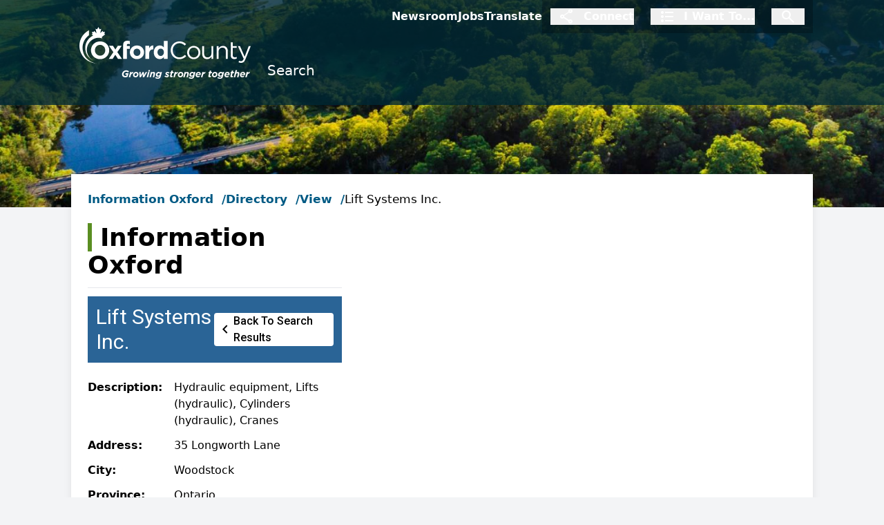

--- FILE ---
content_type: text/html; charset=utf-8
request_url: https://directory.oxfordcounty.ca/Home/View/lift-systems-inc
body_size: 10676
content:
<!doctype html>
<html lang="en">
    <head>
        <!-- Google Tag Manager -->
        <script>(function(w,d,s,l,i){w[l]=w[l]||[];w[l].push({'gtm.start':
        new Date().getTime(),event:'gtm.js'});var f=d.getElementsByTagName(s)[0],
        j=d.createElement(s),dl=l!='dataLayer'?'&l='+l:'';j.async=true;j.src=
        'https://www.googletagmanager.com/gtm.js?id='+i+dl;f.parentNode.insertBefore(j,f);
        })(window,document,'script','dataLayer','GTM-WCH89B3');</script>
        <!-- End Google Tag Manager -->
        
        <!-- Umbraco.Cms.Web.Common.PublishedModels.HomePage -->
        <link rel="icon" type="image/x-icon" href="/media/xy3cmtud/favicon.ico">
        <meta charset="UTF-8" />
        <meta name="viewport" content="width=device-width, initial-scale=1.0" />
        
        <title>Lift Systems Inc. - Oxford County</title>
        
        <script>


function findTableAboveScript(scriptEl) {
    if (!scriptEl) {
        console.error("No script element provided.");
        return null;
    }

    // Get all tables in document order
    const tables = Array.from(document.querySelectorAll("table"));
    let tableAbove = null;

    for (const tbl of tables) {
        // Check if table appears before script in the DOM
        const relation = tbl.compareDocumentPosition(scriptEl);
        const isBefore = relation & Node.DOCUMENT_POSITION_FOLLOWING;
        if (isBefore) tableAbove = tbl;
    }

    return tableAbove;
}

// Main function
function parseInvestmentTableAuto(scriptEl) {
    const table = findTableAboveScript(scriptEl);
    if (!table) {
        console.error("No table found above the script tag.");
        return;
    }
    return parseInvestmentTableInstance(table);
}


// Wrapper using your existing parsing logic
function parseInvestmentTableAuto() {
    const table = findTableAboveScript();
    if (!table) {
        console.error("No table found above script.");
        return;
    }
    return parseInvestmentTableInstance(table);
}

// Same logic as before, but takes a direct table element
function parseInvestmentTableInstance(table) {
    const rows = Array.from(table.querySelectorAll("tr"));

    const headerCells = Array.from(rows[0].querySelectorAll("td")).slice(1);
    const years = headerCells.map(c => c.textContent.trim());

    const getRowValues = (rowIndex) => {
        return Array.from(rows[rowIndex].querySelectorAll("td"))
            .slice(1)
            .map(cell => {
                let val = cell.textContent.trim();

                if (val === "-" || val === "–") return 0;

                if (val.startsWith("(") && val.endsWith(")")) {
                    val = "-" + val.replace(/[()]/g, "");
                }

                val = val.replace("$", "");

                return parseFloat(val);
            });
    };

    const plannedInvestment     = getRowValues(2);
    const proposedChange        = getRowValues(3);
    const unfundedRequirement   = getRowValues(4);

    const output = [
        ["Budget Year", "Planned Investment Level", "Proposed Investment Change", "Unfunded Requirement", { role: "annotation" }]
    ];

    years.forEach((year, i) => {
        output.push([
            year,
            plannedInvestment[i] || 0,
            proposedChange[i] || 0,
            unfundedRequirement[i] || 0,
            ""
        ]);
    });

    return output;
}

// Example call
//const result = parseInvestmentTableAuto();
//console.log(result);
            
        </script>
        <!-- temperary for compatibility with chaos items -->
            <script type="text/javascript" src="https://cdnjs.cloudflare.com/ajax/libs/jquery/1.11.2/jquery.min.js"></script>
            <script type="text/javascript" src="https://cdnjs.cloudflare.com/ajax/libs/noUiSlider/14.0.3/nouislider.js"></script>
            <script type="text/javascript" src="https://cdnjs.cloudflare.com/ajax/libs/wnumb/1.2.0/wNumb.js"></script>
        <!-- -->
        
        <script src="/scripts/moduleSearch.js?5"></script>
        <script src="/scripts/moduleAlert.js"></script>
        <script src="/scripts/moduleCalendar.js"></script>
        <script src="/scripts/moduleForms.js"></script>
        <script src="/scripts/layoutScrolltop.js"></script>
        <script src="/scripts/labelTrigger.js?1"></script>
        <script src="/scripts/dialogTrigger.js?3"></script>
        <script src="/scripts/widgetTabs.js"></script>
        <script src="/scripts/widgetCarousel.js?14"></script>
        <script src="/scripts/widgetAccordion.js?3"></script>
        <script src="/scripts/widgetLoader.js"></script>
        <script src="/scripts/editTrigger.js?1769059031"></script>        
        <link rel='stylesheet' href="/css/OxfordCounty_minified.css?32?1769059031" />
        
        <script type="text/javascript" src="https://cdnjs.cloudflare.com/ajax/libs/accounting.js/0.4.1/accounting.min.js"></script>
        <script type="text/javascript" src="https://cdn.jsdelivr.net/npm/moment@2.30.1/moment.min.js"></script>
        <script type="text/javascript" src="https://cdn.jsdelivr.net/npm/moment-recur@1.0.7/moment-recur.min.js"></script>
        <script src="https://cdn.jsdelivr.net/npm/@splidejs/splide@4.1.4/dist/js/splide.min.js"></script>
        <script src="https://www.gstatic.com/charts/loader.js"></script>
        
        <link rel="stylesheet" href="https://cdn.jsdelivr.net/npm/@splidejs/splide@4.1.4/dist/css/splide.min.css">
        <link rel='stylesheet' href="https://fonts.googleapis.com/css2?family=Material&#x2B;Symbols&#x2B;Outlined:wght@400" />
        <link rel='stylesheet' type='text/css' href="https://fonts.googleapis.com/css?family=Lato&amp;subset=latin,latin-ext">
        <link rel='stylesheet' href="https://fonts.googleapis.com/css2?family=Barlow:wght@400;500;600;700;800&amp;family=Roboto:wght@400;500;700&amp;display=swap">
        
        <style>
            /*
             *  these should be absorbed into the style with BEM classes
             */
           .ic-form-control {
                margin-top: .75rem;
                margin-bottom: .75rem;
                border-width: 1px;
                --tw-border-opacity: 1;
                border-color: rgb(0 0 0 / var(--tw-border-opacity));
                padding: .5rem
            }
            .Panel--filters {
                background-color: #efefef;
                padding: 0.75rem;
                margin-bottom: 1.5rem;
            }
            .ocWaterRatesCalculator, .ocWaterRatesCalculator table,  .ocWaterRatesCalculator table tr   {
            background-color: rgb(242 242 242 / var(--tw-bg-opacity))!important;
            padding: 1.5rem;border-width:0px!important
            }
            .ocwrcForm input, .ocwrcForm select {
                border: 1px solid black ! important; 
                padding: 0.25rem;
            }
            .ocWaterRatesCalculator hr {
                    margin: 1.5rem 0;
            }
            
            .emphasis-Primary {
              border-left: 4px solid var(--primary); /* gray-400 */
              padding: 0.75rem; /* equivalent to p-3 in Tailwind */
              background-color: #e5e7eb
            }
            .emphasis-Secondary {
              border-left: 4px solid var(--secondary); /* gray-400 */
              padding: 0.75rem; /* equivalent to p-3 in Tailwind */
              background-color: #e5e7eb
            }
            
            #main img[style='float: right;'] {
                margin-left: 0.75rem;
            }
            #main img[style='float: left;'] {
                margin-right: 0.75rem;
            }
            
            .ic-well {
                min-height: 20px;
                padding: 19px;
                margin-bottom: 20px;
                background-color: #f5f5f5;
                border: 1px solid #e3e3e3;
                border-radius: 4px;
                box-shadow: inset 0 1px 1px rgba(0,0,0,.05)
            }
            .ic-form-control {
                margin-top: .75rem;
                margin-bottom: .75rem;
                border-width: 1px;
                --tw-border-opacity: 1;
                border-color: rgb(0 0 0 / var(--tw-border-opacity));
                padding: .5rem;
                display: block;
                width: 50%;
            }
            
            h2>strong { font-weight: inherit!important; }
            
            .Panel--custom { margin-bottom: 0.75rem; }
            .Panel.Panel--custom .Card .Card__Container a  { display: block; text-align: center; }
            
            .Layout--homepage .Card.Card--overlay .Card__Container { 
                color: white;
                text-align: center;
                display: flex;
                flex-direction: column;
                justify-content: end;
                font-size: 1.25rem;
                padding: 3rem;
                background-color: rgba(0,0,0,0.5);
            }
            .Layout--homepage .Card.Card--overlay .Card__Container .Card__Header {
                font-size:2rem!important;
            }  
            .Layout--1\:1\:1\:1 .Panel {
                height: 100%;
            }
            
            .Layout--1\:1\:1\:1 .Button,
            .Layout--1\:1\:1\:1 p:only-child
            {
                display: block;
                height: 100%;
                margin: 0px!important;
                padding: 0.75rem;
            }
            table.Table--bordered td,
            table:has(td[rowspan]) td {
                border: 1px solid gray;
            }
            main .Card--top {
                cursor: pointer;
            }
            .Layout--1\:1\:1\:1 {
            margin-bottom: 1.5rem;
            }
            
            *[id] {
                scroll-margin-top: 90px; /* adjust based on your header height */
            }
            
            .Alert .Alert__Content,
            .Alert__Message {
                display: flex!important;
            }
            .Alert.Alert--notice .Icon.Icon--info {
                font-size: 48px;
            }
            .Alert__Message {
                h2 {
                    font-size: 1.25rem;
                }
                gap: 1rem;
                align-items: center;
            }
        </style>
        
<script>
    document.addEventListener('DOMContentLoaded', function () {
        const elements = document.querySelectorAll('main .Card--overlay,main .Card--top');
        elements.forEach((element) => {
            element.addEventListener('click', function (event) {
                // Find the <a> element inside the clicked element (if it exists)
                const link = element.querySelector('a');
    
                if (link && event.target.tagName !== 'A') {
                    link.click(); // Trigger the click on the link
                }
            });
        });
        // get dialogs and if in hash open dialog
        //
        var hash = window.location.hash.substring(1);
        if (hash) {
            let dialog = document.getElementById(`${hash}`)
            if(dialog && dialog.tagName.toLowerCase() === 'dialog') {
                dialog.showModal()
            }
        }
    });
</script>        

<!--
logo
featuredImage
-->

        <!--  Essential META Tags -->
        <meta property="og:title" content="Lift Systems Inc.">
        <meta property="og:type" content="article" />

        <meta property="og:image" content="http://www.oxfordcounty.ca//media/ehvb3022/oxford_county_logo_wh.svg" />
        <meta property="og:url"   content="http://www.oxfordcounty.ca//home/view/lift-systems-inc/">
        <meta name="twitter:card" content="Oxford County Logo">
        
        <!--  Non-Essential, But Recommended -->
        <meta property="og:description" content="Government website.">
        <meta property="og:site_name" content="Oxford County">
        <meta name="twitter:image:alt" content="Oxford County Logo">       

    </head>
    <body class="Page">
        <div id="fb-root"></div>
        <script async defer crossorigin="anonymous" src="https://connect.facebook.net/en_US/sdk.js#xfbml=1&amp;version=v22.0&amp;appId=627214614036349"></script>
        
        
        <!-- Google Tag Manager (noscript) -->
        <noscript><iframe src="https://www.googletagmanager.com/ns.html?id=GTM-WCH89B3"
        height="0" width="0" style="display:none;visibility:hidden"></iframe></noscript>
        <!-- End Google Tag Manager (noscript) -->
        
        <a class="sr-only focus:not-sr-only" href="#main">Skip to main content</a>
        <header>
            <div class="Header">
                <div class="Header__Content peer">
                    <a href="/" class="Header__Link group">
                        <img class="Header__Logo" src="/media/ehvb3022/oxford_county_logo_wh.svg" alt="">
                        <span class="Icon Icon--home Icon--small"></span>
                        <span class="group-hover:underline">
                            Oxford County
                        </span>
                    </a>
                    <label class="Header__Trigger group ">
                        <input type="checkbox" class="hidden">
                        <span class="sr-only">Open navigation</span>
                            <a href="https://www.ocl.net/your-government/contact-us"><span class="Icon Icon--medium">tap_and_play</span></a>
                        <span class="Icon Icon--menu Icon--medium group-has-[:checked]:hidden block"></span>
                        <span class="Icon Icon--close Icon--medium group-has-[:checked]:block hidden"></span>
                    </label>
                </div>
                <div class="Header__Navigation peer-has-[:checked]:!flex ">
                    <div class="Header__TopNavigation">
                            <nav class="Menu Menu--top">
                                <ul class="Menu__List Menu__List--level-0 ">
                                    <li class="Menu__Item"><a class="Menu__Link" href="https://www.oxfordcounty.ca/your-government/newsroom">Newsroom</a></li>
                                    <li class="Menu__Item"><a class="Menu__Link" href="https://www.oxfordcounty.ca/your-government/career-opportunities">Jobs</a></li>
                                    <li class="Menu__Item"><a class="Menu__Link" href="https://www.oxfordcounty.ca/general/translate">Translate</a></li>
                                </ul>
                            </nav>
                        <nav class="Menu Menu--dialog">
                            <ul class="Menu__List Menu__List--level-0">
                                <li class="Menu__Item">
                                    <button class="Dialog__Trigger [--dialog-trigger:connect] flex items-center">
                                        <span class="Icon Icon--small Icon--connect">
                                            <span class="sr-only">connect</span>
                                        </span>
                                        <span class="Dialog__TriggerText">Connect</span>
                                    </button>
                                </li>
                                <li class="Menu__Item">
                                    <button class="Dialog__Trigger [--dialog-trigger:iwantto] flex items-center">
                                        <span class="Icon Icon--small Icon--iwantto">
                                            <span class="sr-only">I Want To</span>
                                        </span>
                                        <span class="Dialog__TriggerText">I Want To...</span>
                                    </button>
                                </li>
                                <li class="Menu__Item">
                                    <button class="Dialog__Trigger [--dialog-trigger:search] flex items-center">
                                        <span class="Icon Icon--small Icon--search">
                                            <span class="sr-only">I Want To</span>
                                        </span>
                                        <span class="Dialog__TriggerText sr-only">I Want To...</span>
                                    </button>
                                </li>
                            </ul>
                        </nav>  
                    </div>

<nav class="Menu Menu--main">
            <ul class="Menu__List Menu__List--level-0 md:group-hover/level--1:!grid peer-has-[:checked]/level--1:!block md:group-focus-within/level--1:!grid md:group-focus/level--1:!grid">
                        <li class="Menu__Item group/level-0 ">
                               <a class="Menu__Link" href="/search/">Search</a>
                        </li>
            </ul>
</nav>
                </div>
            </div>
        </header>
            <banner class="Banner Banner--shaded Banner--short" style="--image:url(/media/r54p2ads/bb-nith-dudek-37.jpg);">

            </banner>
        <main>
            <div class="Layout Layout--container">
<!--
<pre> 9704 57cbadce-6c59-4cdb-a3ce-ae12b95e0e05 -> 2bb34f11-71ff-455e-a40c-b61f7f8f5a26 </pre>
<pre> 9702 f6a407b5-b31f-4365-a45e-1ed3d46fbd5b -> 2bb34f11-71ff-455e-a40c-b61f7f8f5a26 </pre>
<pre> 9651 4e268a34-4d2c-4eee-8d32-a6a460d985b0 -> 2bb34f11-71ff-455e-a40c-b61f7f8f5a26 </pre>
-->
<!-- Model:  -->

    <nav class="Menu Menu--breadcrumbs">
        <ul class="Menu__List Menu__List--level-0">
                <li class="Menu__Item"><a class="Menu__Link" href="/">Information Oxford</a></li>
                <li class="Menu__Item"><a class="Menu__Link" href="/home/">Directory</a></li>
                <li class="Menu__Item"><a class="Menu__Link" href="/home/view/">View</a></li>
            <li class="Menu__Item active">Lift Systems Inc.</li>
        </ul>
    </nav>
                <div class="Layout Layout--sidebar">
                    <div  class="Layout Layout--sidebar">
    <div class="Layout__Column"  id="main">
        <h1>Information Oxford</h1>           
        <div class="Directory Directory__Item Directory--detail">
            <h2 class="Directory__Title">
                <span>Lift Systems Inc.</span>
                <a href="javascript:history.back()" class="!no-underline">
                    <span class="Icon Icon--small">chevron_left</span> Back to Search Results
                </a>
            </h2>
            <div class="Layout Layout--1">
                <div class="Directory__Detail">
                                <div class="Directory__Detail--row">
                                    <span>Description:</span>
                                    <span>Hydraulic equipment, Lifts (hydraulic), Cylinders (hydraulic), Cranes</span>
                                </div>
                                <div class="Directory__Detail--row">
                                    <span>Address:</span>
                                    <span>35 Longworth Lane</span>
                                </div>
                                <div class="Directory__Detail--row">
                                    <span>City:</span>
                                    <span>Woodstock</span>
                                </div>
                                <div class="Directory__Detail--row">
                                    <span>Province:</span>
                                    <span>Ontario</span>
                                </div>
                                <div class="Directory__Detail--row">
                                    <span>PostalCode:</span>
                                    <span>N4V 1G6</span>
                                </div>
                                <div class="Directory__Detail--row">
                                    <span>ContactPerson:</span>
                                    <span>Darryl Wharram</span>
                                </div>
                                <div class="Directory__Detail--row">
                                    <span>Phone:</span>
                                    <span>519-539-0213</span>
                                </div>
                                <div class="Directory__Detail--row">
                                    <span>Email:</span>
                                    <span>dwharram@lift-systems.com</span>
                                </div>
                            <div class="Directory__Detail--row">
                                <span>Websites:</span>
                                <span>
                                        <span><a href="http://www.lift-systems.com">http://www.lift-systems.com</a><br/></span>
                                </span>
                            </div>
                    </div>
                </div>
                    <h2 class="Directory__Title">
                        <span>Map</span>
                    </h2>
                    <div>
                        <div class="Card Card--overlay">
                            <div class="Card__Container"></div>
                            <img class="Card__Image" src="https://maps.googleapis.com/maps/api/staticmap?center=43.120055,-80.733191&amp;zoom=15&amp;size=640x200&amp;scale=2&amp;maptype=roadmap&amp;markers=color:red%7Clabel:A%7C43.120055,-80.7331917&amp;key=AIzaSyCaghsYHc0s0B3kklAJfudVowsPFvW3ZVQ" style="--ImageHeight:400px;">
                        </div>
                    </div>
            </div>
        </div>
        <aside></aside>
    </div>    
                </div>
            </div>
        </main> 
        <footer>
            <div class="container mx-auto Layout Layout--1:1 pt-3 mb-10">
                <div class="Layout-1">
                        <img src="/media/0g1newlk/oxford_county_logo_2col.svg" alt="" class="h-[75px]"><br>
                    Copyright &copy; 2025 Oxford County
                </div>
                <div class="Layout Layout--1:1:1">
                    <div>
                        <h3>About</h3>
                        <nav class="Menu Menu--footer">
                            <ul class="Menu__List Menu__List--level-0">
                                    <li class="Menu__Item"><a  href="https://www.oxfordcounty.ca/services-for-you/" class="Menu__Link">Services for You</a></li>
                                    <li class="Menu__Item"><a  href="https://www.oxfordcounty.ca/business-in-oxford/" class="Menu__Link">Business in Oxford</a></li>
                                    <li class="Menu__Item"><a  href="https://www.oxfordcounty.ca/explore-oxford/" class="Menu__Link">Explore Oxford</a></li>
                                    <li class="Menu__Item"><a  href="https://www.oxfordcounty.ca/your-government/" class="Menu__Link">Your Government</a></li>  
                            </ul>
                        </nav>
                    </div>
                    <div>
                        <h3>Resources</h3>
                        <nav class="Menu Menu--footer">
                            <ul class="Menu__List Menu__List--level-0">
                                    <li class="Menu__Item"><a href="https://www.oxfordcounty.ca/your-government/accessibility-standards" class="Menu__Link">Accessibility Standards</a></li>
                                    <li class="Menu__Item"><a href="https://www.oxfordcounty.ca/general/privacy-policy" class="Menu__Link">Freedom of Information</a></li>
                                    <li class="Menu__Item"><a href="https://www.oxfordcounty.ca/general/privacy-policy" class="Menu__Link">Privacy Policy</a></li>
                                    <li class="Menu__Item"><a href="https://www.oxfordcounty.ca/Sitemap" class="Menu__Link">Sitemap</a></li>
                                    <li class="Menu__Item"><a href="#" class="Menu__Link" onClick="openDialog('feedback','Jotform','250233530064040')">Website Feedback</a></li>                                    
                            </ul>
                        </nav>
                    </div>
                    <div>
                        <h3>Contact</h3>
                        <p>
                            <strong>Oxford County </strong><br>
                            21 Reeve Street, P.O Box <br>
                            1614, Woodstock, Ontario<br>
                            N4S 7Y3<br>
                            Phone : <a href="tel:5195399800">519-539-9800</a><br>

                        </p>
                    </div>
                </div>
            </div>
        </footer>
        
        
<!-- ROOT: Umbraco.Cms.Web.Common.PublishedModels.HomePage -->

        
        <!-- COUNCIL
            <button class="Dialog__Trigger Dialog__Trigger--alert sr-only" style="--dialog-trigger:dialog_livestream; --dialog-autoshow:true; --dialog-banner:false;">Alert</button>
            
            <dialog class="Alert Alert--modal Alert--info" id="dialog_livestream">
                <form class="Alert__Content" method="dialog">
                    <div class="Icon Icon--info"></div>
                    <div class="Alert__Message">
                        <h2>Council Livestream</h2>
                        <p>
                            Council meetings are held twice a month except in July, August and December, when only the first meeting  of the month is held, or unless otherwise specified. Meetings are held on the second and fourth Wednesday of the month at 9:30 am.
                        </p>

                        <div>
                            <a class="Button Button--rounded" href="http://www.oxfordcounty.ca/livestream">Watch Livestream in progress</a>
                        </div>
                        
                        <p>
                            <a href="https://www.oxfordcounty.ca/your-government/council/">Agendas, minutes and reports for Council Meetings</a>
                        </p>
                    </div>  
                    <button class="Alert__Trigger Icon Icon--close Icon--small rounded" aria-label="close" formnovalidate></button>
                </form>
            </dialog>
        -->
        <!-- LDC 
            <button class="Dialog__Trigger Dialog__Trigger--alert sr-only" style="--dialog-trigger:dialog_livestream; --dialog-autoshow:true; --dialog-banner:false;">Alert</button>
            
            <dialog class="Alert Alert--modal Alert--info" id="dialog_livestream">
                <form class="Alert__Content" method="dialog">
                    <div class="Icon Icon--info"></div>
                    <div class="Alert__Message">
                        <h2>LDC Livestream</h2>
                        <p>
                            The Land Division Committee of Oxford County Council meets once a month on the first Thursday of the month in the Council Chambers of the County Administration Building and are open to the public. 
                        </p>

                        <div>
                            <a class="Button Button--rounded" href="http://www.oxfordcounty.ca/livestream">Watch Livestream in progress</a>
                        </div>
                        
                        <p>
                            <a href="https://www.oxfordcounty.ca/services-for-you/planning-and-development/development/land-division/">Agendas, minutes and reports for Land Division Committee Meetings</a>
                        </p>
                    </div>  
                    <button class="Alert__Trigger Icon Icon--close Icon--small rounded" aria-label="close" formnovalidate></button>
                </form>
            </dialog>
        -->
            <dialog id="search" class="Alert Alert--modal Alert--search">
                <form method="dialog">
                <div class="Alert__Header ">
                    <div class="Alert__Title"><span class="sr-only">Search</span></div>
                    <button  class="Alert__Trigger Icon Icon--small Icon--close" aria-label="close">
                        <span class="sr-only">Close</span>
                    </button>
                </div>
                <div class="Alert__Content">
                    <div class="Search" data-id="011096999385603415265:k6hif6mhnms" data-url="/search">
                        <input class="Search__Text" type="text" placeholder="What can we help you find?">
                        <button class="Search__Trigger Icon Icon--small Icon--search"></button>
                    </div>
                </div><input name="__RequestVerificationToken" type="hidden" value="CfDJ8DuHvd8cSSJMrnWPUN3-gKq8Yder1WVdfd4QP1yMDLG-AmTg6wL6ewzkuOfb0tURZbbcPg6gaQkSh-OHTID32laususDevZsKGY0NZCjDM8GJo2DZQ-666-iaQbiu80fjtDMx5sW5erXaV6Fd7Xp900" /></form>
            </dialog>
            <dialog id="iwantto" class="Alert Alert--modal Alert--iwantto">
                <form method="dialog">
                    <div class="Alert__Header ">
                        <div class="Alert__Title">I want to...</div>
                        <button  class="Alert__Trigger Icon Icon--small Icon--close" aria-label="close">
                            <span class="sr-only">Close</span>
                        </button>
                    </div>
                    <div class="Alert__Content">
                        <div class="Layout Layout--1:1:1:1">
                            <div>
                                <span class="Icon Icon--large">e911_avatar</span>
                                <h3>Report or Request</h3>
                                <ul>
                                    <li><a href="https://www.oxfordcounty.ca/general/contact-us">Contact Us</a></li>
                                    <li><a href="https://www.oxfordcounty.ca/forms/public-works/report-waste-management-service-issues/">Report a waste collection issue</a></li>
                                    <li><a href="https://www.oxfordcounty.ca/news/posts/report-potholes-to-help-keep-oxford-county-roads-safe">Report a pothole</a></li>
                                    <li><a href="https://www.oxfordcounty.ca/services-for-you/water-wastewater/">Report a water issue</a></li>
                                    <li><a href="https://www.oxfordcounty.ca/forms/customer-service/customer-feedback">Provide feedback on our services</a></li>
                                </ul>
                            </div>
                            <div>
                                <span class="Icon Icon--large">app_registration</span>
                                <h3>Apply or Register</h3>
                                <ul>
                                    <li><a href="https://www.oxfordcounty.ca/your-government/career-opportunities">Career Opportunities</a></li>
                                    <li><a href="https://www.oxfordcounty.ca/services-for-you/human-services/shelter-and-housing/find-housing/">Apply for Housing</a></li>
                                    <li><a href="https://www.oxfordcounty.ca/services-for-you/human-services/childrens-services/child-care-fee-subsidy/">Child Care Fee Subsidy</a></li>
                                    <li><a href="https://www.oxfordcounty.ca/services-for-you/human-services/financial-help/social-assistance/">Apply for Ontario Works</a></li>
                                    <li><a href="https://www.oxfordcounty.ca/services-for-you/planning-and-development/development/">Development Applications</a></li>
                                    <li><a href="https://www.oxfordcounty.ca/business-in-oxford/bids-and-tenders/">Bids and Tenders</a></li>
                                </ul>
                            </div>
                            <div>
                                <span class="Icon Icon--large">payments</span>
                                <h3>Pay</h3>
                                <ul>
                                    <li><a href="https://www.oxfordcounty.ca/services-for-you/garbage-recycling/garbage-program/">Garbage Tags</a></li>
                                    <li><a href="https://www.oxfordcounty.ca/services-for-you/fines-provincial-offences/">Provincial Offences or traffic ticket</a></li>
                                </ul>
                            </div>
                            <div>
                                <span class="Icon Icon--large">forum</span>
                                <p><strong>Connect with us</strong></p>
                                <p>
                                    <a href="https://www.oxfordcounty.ca/general/contact-us/">Contact Us</a><br>
                                    <a title="View our Newsroom page" href="https://www.oxfordcounty.ca/your-government/newsroom">Newsroom</a><br>
                                    <a title="Open new window to view Speakup Oxford!" rel="noopener noreferrer" href="https://speakup.oxfordcounty.ca/" target="_blank">Speakup Oxford!</a><br>
                                    <a title="View our Manage Subscriptions page" href="https://www.oxfordcounty.ca/general/manage-subscriptions">Subscribe to eAlerts</a><br>
                                    <a title="View our Oxford County Council page" href="https://www.oxfordcounty.ca/your-government/council/">Council</a>
                                </p>
                            </div>
                        </div>
                        
                        <div class="Search" data-id="011096999385603415265:k6hif6mhnms" data-url="https://www.oxfordcounty.ca/search">
                            <input class="Search__Text" type="text" placeholder="What can we help you find?">
                            <button class="Search__Trigger Icon Icon--small Icon--search"></button>
                        </div>
                        
                    </div>
                <input name="__RequestVerificationToken" type="hidden" value="CfDJ8DuHvd8cSSJMrnWPUN3-gKq8Yder1WVdfd4QP1yMDLG-AmTg6wL6ewzkuOfb0tURZbbcPg6gaQkSh-OHTID32laususDevZsKGY0NZCjDM8GJo2DZQ-666-iaQbiu80fjtDMx5sW5erXaV6Fd7Xp900" /></form>
            </dialog>
            <dialog id="connect" class="Alert Alert--modal Alert--connect">
                <form method="dialog">
                    <div class="Alert__Header ">
                        <div class="Alert__Title">Connect...</div>
                        <button  class="Alert__Trigger Icon Icon--small Icon--close" aria-label="close">
                            <span class="sr-only">Close</span>
                        </button>
                    </div>
                    <div class="Alert__Content">
                        <div class="Layout Layout--1:1:1">
                        <div>
                            <h3>Oxford County</h3>
                            <p>21 Reeve Street, P.O Box<br> 1614, Woodstock, Ontario<br> N4S 7Y3</p>
                            <p>Tel: <a href="tel:5195399800">519-539-9800</a><br> Fax: <a href="tel:5195371053">519-537-1053</a></p>
                            <p>General Email: <a href="mailto:customerservice@oxfordcounty.ca">customerservice@oxfordcounty.ca</a>&nbsp;<br>Email HR (Job Opportunities):&nbsp;<a href="mailto:hr@oxfordcounty.ca">hr@oxfordcounty.ca</a></p>
                            <p><strong>Office Hours:</strong><br> Monday to Friday 8:30 a.m. to 4:30 p.m.<br> (open during lunch)</p>
                            <p>For an emergency outside of regular hours, please call 1-800-755-0394 and listen for instructions for after-hours emergency calls.</p>
                        </div>
                        <div>
                            <h3>Follow us on</h3>
                            <p class="socialLinks nocontent" role="complementary" aria-label="Social Media Links">
                                <a title="" href="http://facebook.com/oxfordcounty" target="_blank">
                                    <img alt="View our Facebook Page" src="/media/gtjjsdgu/icon-facebook.svg">
                                </a>
                                <a title="" href="http://twitter.com/oxfordcounty" target="_blank">
                                    <img alt="View our Twitter Page" src="/media/lzzftsdf/icon-x.svg">
                                </a>
                                <a title="" href="http://youtube.com/oxfordcountyontario" target="_blank">
                                    <img alt="View our YouTube Page" src="/media/eilhckk2/icon-youtube.svg">
                                </a>
                            </p>
                            <h3>Subscribe</h3>
                            <p>
                                Stay up-to-date on our news, career opportunities, public notices and more 
                                by <a title="View our Manage Subscriptions page" href="https://www.oxfordcounty.ca/general/manage-subscriptions">signing up for eAlerts</a>.
                            </p>
                            <h3>Wasteline App</h3>
                            <p>View schedules, receive reminders, and get sorting tips for your garbage and recycling. 
                                Download the App (<a title="Open new window to view Apple" rel="noopener noreferrer" href="https://recollect.net/app/OxfordCounty/ios" target="_blank">Apple</a>
                                or <a title="Open new window to view Android" rel="noopener noreferrer" href="https://recollect.net/app/OxfordCounty/android" target="_blank">Android</a>)
                            </p>
                        </div>
                        <div>
                            <h3>Department Directory</h3>
                                <p>The County of Oxford is the upper tier to eight Area Municipalities and is 
                                    responsible for the provision of a wide range of services to its residents.
                                </p>
                                <p class="Button Button--rounded" style="text-align: center;">
                                    <a  style="color: white;" href="https://webresources.oxfordcounty.ca/general/municipaldirectory/municipaldirectory.aspx">View Directory</a>
                                </p>
                                
                                <h3>Oxford County Map</h3>
                                <p><span>Oxford County offers many geographic data services and mapping products through the 
                                    Corporate Geographic Information System (GIS).</span>
                                </p>
                                <p class="Button Button--rounded" style="text-align: center;">
                                    <a  style="color: white;" href="https://www.oxfordcounty.ca/services-for-you/maps">View Maps</a>
                                </p>
                            </div>
                        </div>
                    </div>
                <input name="__RequestVerificationToken" type="hidden" value="CfDJ8DuHvd8cSSJMrnWPUN3-gKq8Yder1WVdfd4QP1yMDLG-AmTg6wL6ewzkuOfb0tURZbbcPg6gaQkSh-OHTID32laususDevZsKGY0NZCjDM8GJo2DZQ-666-iaQbiu80fjtDMx5sW5erXaV6Fd7Xp900" /></form>
            </dialog>

        <dialog id="dialog_feedback" style="min-width: 60vw;">
            <button onClick="this.closest('dialog').close()">Close</button>
        </dialog>
    
 <script>window.pageID=11303</script>
 
         <script src="/scripts/chaos.js?66"></script> <!-- ?1769059031 -->
    </body>
</html>

--- FILE ---
content_type: text/javascript
request_url: https://directory.oxfordcounty.ca/scripts/widgetAccordion.js?3
body_size: 311
content:
(()=>{
    var h=null    
    function onTrigger() {
        this.setAttribute('aria-expanded',this.getAttribute('aria-expanded')=='false'?'true':'false')
        const panel = this.closest('.Accordion__Panel');
        if (panel && panel.id) {
            history.pushState(null, null, `#${panel.id}`);
        }
    }
    window.addEventListener('load', ()=>{
        if(h==null) {
            h = document.querySelectorAll('.Accordion__Trigger,.Accordion h3 button')
            h.forEach(e=>{
                e.addEventListener('click',onTrigger,false)
            })
        }
    })
    document.addEventListener("DOMContentLoaded", function() {
        var hash = window.location.hash.substring(1); // Get the hash and remove the '#' symbol
        if (hash) {
            var element = document.getElementById(hash);
            if (element) {
                var button = element.querySelector("button")
                if (button) {
                    button.setAttribute("aria-expanded", "true")
                }
            }
        }
    });
})()     

--- FILE ---
content_type: application/javascript; charset=utf-8
request_url: https://siteimproveanalytics.com/js/siteanalyze_563040.js
body_size: -241
content:
/* Subscription expired - 2019-02-26T20:56:02 */

--- FILE ---
content_type: image/svg+xml
request_url: https://directory.oxfordcounty.ca/media/eilhckk2/icon-youtube.svg
body_size: 79
content:
<svg xmlns="http://www.w3.org/2000/svg" viewBox="0 0 34.26 34.26"><circle cx="17.13" cy="17.13" r="17.13" style="fill:#cc181e"/><path d="M27.09,13.19a4.64,4.64,0,0,0-.76-1.9,3.43,3.43,0,0,0-1.9-.89c-2.8-.26-6.87-.26-6.87-.26s-4.06,0-6.85.25a2.16,2.16,0,0,0-1.9.89,4.38,4.38,0,0,0-.89,1.9,22.48,22.48,0,0,0-.26,3.18v1.52a24.06,24.06,0,0,0,.26,3.18A4.7,4.7,0,0,0,8.68,23a4.1,4.1,0,0,0,2.16.89c1.52.12,6.6.25,6.6.25s4.06,0,6.85-.25a2.16,2.16,0,0,0,1.9-.89,3.7,3.7,0,0,0,.77-1.9,22.47,22.47,0,0,0,.25-3.18V16.36A15.27,15.27,0,0,0,27.09,13.19ZM15.54,19.66V14.2L20.86,17Z" style="fill:#fff"/></svg>

--- FILE ---
content_type: text/javascript
request_url: https://directory.oxfordcounty.ca/scripts/moduleAlert.js
body_size: 391
content:
(()=>{
    var h=null    
    function initTrigger(e) {
        if(h==null) {
            h = document.querySelectorAll('.Dialog__Trigger')
            h.forEach(e=>{
                const t = document.getElementById(getComputedStyle(e).getPropertyValue('--dialog-trigger'))||null
                const i = t.getAttribute("id")
                const a = getComputedStyle(e).getPropertyValue('--dialog-autoshow')=="true"||false
                const s = getComputedStyle(e).getPropertyValue('--dialog-banner')=="true"||false
                e.addEventListener('click',onTrigger,false)
                if(a) {
                    t.querySelector('.Alert__Trigger')?.addEventListener('click',(e)=>{
                        const i = e.srcElement.parentNode.parentNode.getAttribute('id')
                        document.cookie = `${i}=read`
                    })
                    if(!document.cookie.includes(`${i}=read`)) {
                        const t = getComputedStyle(e).getPropertyValue('--dialog-trigger')||null
                        const i = document.getElementById(t)
                        s?i.show():i.showModal()          
                    }
                }
            })
        }
    }
    function onTrigger() {
        const t = getComputedStyle(this).getPropertyValue('--dialog-trigger')||null
        const s = getComputedStyle(this).getPropertyValue('--dialog-banner')=="true"||false
        const e = document.getElementById(t)
        e!==null?(s?e.show():e.showModal()):alert("Dialog not found")
    }
    window.addEventListener("load",initTrigger,false)
})()